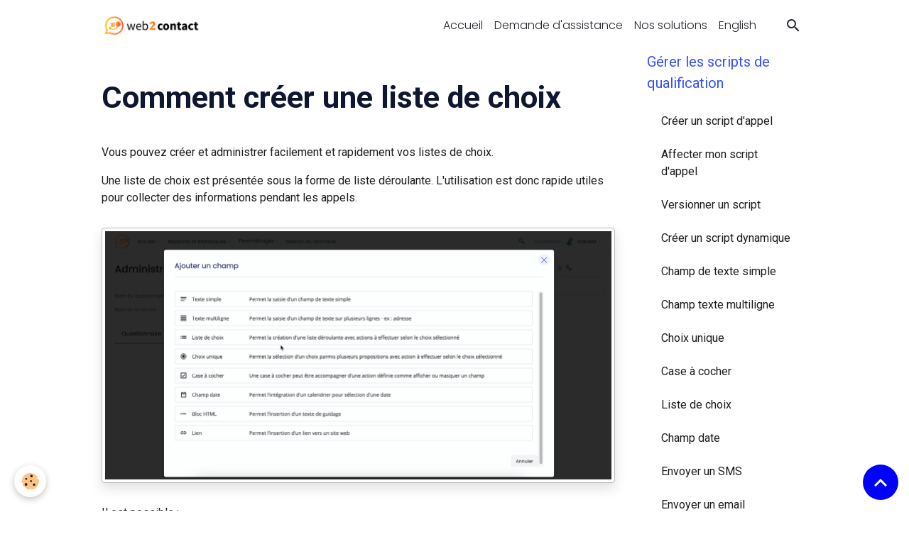

--- FILE ---
content_type: text/html; charset=UTF-8
request_url: https://docs.web2contact.com/pages/docs/fr/scripts-qualifications/creer-une-liste-deroulante.html
body_size: 33228
content:

<!DOCTYPE html>
<html lang="fr">
    <head>
        <title>Comment créer une liste de choix</title>
        <meta name="theme-color" content="">
        <meta name="msapplication-navbutton-color" content="">
        <!-- METATAGS -->
        <!-- rebirth / basic -->
<!--[if IE]>
<meta http-equiv="X-UA-Compatible" content="IE=edge">
<![endif]-->
<meta charset="utf-8">
<meta name="viewport" content="width=device-width, initial-scale=1, shrink-to-fit=no">
    <link rel="alternate" hreflang="fr" href="https://docs.web2contact.com/pages/docs/fr/scripts-qualifications/creer-une-liste-deroulante.html">
    <meta property="og:title" content="Comment créer une liste de choix">
    <meta property="og:url" content="https://docs.web2contact.com/pages/docs/fr/scripts-qualifications/creer-une-liste-deroulante.html">
    <meta property="og:type" content="website">
    <link href="//docs.web2contact.com/fr/themes/designlines/635bdab6e5366ddb11145718.css?v=f627d6c7ca5564544169068fc8e754b2" rel="stylesheet">
    <link rel="canonical" href="https://docs.web2contact.com/pages/docs/fr/scripts-qualifications/creer-une-liste-deroulante.html">
<meta name="generator" content="e-monsite (e-monsite.com)">

    <link rel="icon" href="https://docs.web2contact.com/medias/site/favicon/c_32_32.png">
    <link rel="apple-touch-icon" sizes="114x114" href="https://docs.web2contact.com/medias/site/mobilefavicon/favicon-1.png?fx=c_114_114">
    <link rel="apple-touch-icon" sizes="72x72" href="https://docs.web2contact.com/medias/site/mobilefavicon/favicon-1.png?fx=c_72_72">
    <link rel="apple-touch-icon" href="https://docs.web2contact.com/medias/site/mobilefavicon/favicon-1.png?fx=c_57_57">
    <link rel="apple-touch-icon-precomposed" href="https://docs.web2contact.com/medias/site/mobilefavicon/favicon-1.png?fx=c_57_57">

<link href="https://fonts.googleapis.com/css?family=Roboto:300,400,700%7COpen%20Sans:300,400,700%7CPoppins:300,400,700%7CNunito:300,400,700&amp;display=swap" rel="stylesheet">

    
    <link rel="preconnect" href="https://fonts.googleapis.com">
    <link rel="preconnect" href="https://fonts.gstatic.com" crossorigin="anonymous">
    <link href="https://fonts.googleapis.com/css?family=Poppins:300,300italic,400,400italic,700,700italic&display=swap" rel="stylesheet">

<link href="//docs.web2contact.com/themes/combined.css?v=6_1642769533_80" rel="stylesheet">


<link rel="preload" href="//docs.web2contact.com/medias/static/themes/bootstrap_v4/js/jquery-3.6.3.min.js?v=26012023" as="script">
<script src="//docs.web2contact.com/medias/static/themes/bootstrap_v4/js/jquery-3.6.3.min.js?v=26012023"></script>
<link rel="preload" href="//docs.web2contact.com/medias/static/themes/bootstrap_v4/js/popper.min.js?v=31012023" as="script">
<script src="//docs.web2contact.com/medias/static/themes/bootstrap_v4/js/popper.min.js?v=31012023"></script>
<link rel="preload" href="//docs.web2contact.com/medias/static/themes/bootstrap_v4/js/bootstrap.min.js?v=31012023" as="script">
<script src="//docs.web2contact.com/medias/static/themes/bootstrap_v4/js/bootstrap.min.js?v=31012023"></script>
<script src="//docs.web2contact.com/themes/combined.js?v=6_1642769533_80&lang=fr"></script>
<script type="application/ld+json">
    {
        "@context" : "https://schema.org/",
        "@type" : "WebSite",
        "name" : "Documentations Web2contact - HelpMe",
        "url" : "https://docs.web2contact.com/"
    }
</script>

<!-- 100% privacy-first analytics -->
<script async src="https://scripts.simpleanalyticscdn.com/latest.js"></script>



        <!-- //METATAGS -->
            <script src="//docs.web2contact.com/medias/static/js/rgpd-cookies/jquery.rgpd-cookies.js?v=2078"></script>
    <script>
                                    $(document).ready(function() {
            $.RGPDCookies({
                theme: 'bootstrap_v4',
                site: 'docs.web2contact.com',
                privacy_policy_link: '/about/privacypolicy/',
                cookies: [{"id":null,"favicon_url":"https:\/\/ssl.gstatic.com\/analytics\/20210414-01\/app\/static\/analytics_standard_icon.png","enabled":true,"model":"google_analytics","title":"Google Analytics","short_description":"Permet d'analyser les statistiques de consultation de notre site","long_description":"Indispensable pour piloter notre site internet, il permet de mesurer des indicateurs comme l\u2019affluence, les produits les plus consult\u00e9s, ou encore la r\u00e9partition g\u00e9ographique des visiteurs.","privacy_policy_url":"https:\/\/support.google.com\/analytics\/answer\/6004245?hl=fr","slug":"google-analytics"},{"id":null,"favicon_url":"","enabled":true,"model":"addthis","title":"AddThis","short_description":"Partage social","long_description":"Nous utilisons cet outil afin de vous proposer des liens de partage vers des plateformes tiers comme Twitter, Facebook, etc.","privacy_policy_url":"https:\/\/www.oracle.com\/legal\/privacy\/addthis-privacy-policy.html","slug":"addthis"}],
                modal_title: 'Gestion\u0020des\u0020cookies',
                modal_description: 'd\u00E9pose\u0020des\u0020cookies\u0020pour\u0020am\u00E9liorer\u0020votre\u0020exp\u00E9rience\u0020de\u0020navigation,\nmesurer\u0020l\u0027audience\u0020du\u0020site\u0020internet,\u0020afficher\u0020des\u0020publicit\u00E9s\u0020personnalis\u00E9es,\nr\u00E9aliser\u0020des\u0020campagnes\u0020cibl\u00E9es\u0020et\u0020personnaliser\u0020l\u0027interface\u0020du\u0020site.',
                privacy_policy_label: 'Consulter\u0020la\u0020politique\u0020de\u0020confidentialit\u00E9',
                check_all_label: 'Tout\u0020cocher',
                refuse_button: 'Refuser',
                settings_button: 'Param\u00E9trer',
                accept_button: 'Accepter',
                callback: function() {
                    // website google analytics case (with gtag), consent "on the fly"
                    if ('gtag' in window && typeof window.gtag === 'function') {
                        if (window.jsCookie.get('rgpd-cookie-google-analytics') === undefined
                            || window.jsCookie.get('rgpd-cookie-google-analytics') === '0') {
                            gtag('consent', 'update', {
                                'ad_storage': 'denied',
                                'analytics_storage': 'denied'
                            });
                        } else {
                            gtag('consent', 'update', {
                                'ad_storage': 'granted',
                                'analytics_storage': 'granted'
                            });
                        }
                    }
                }
            });
        });
    </script>
        <script async src="https://www.googletagmanager.com/gtag/js?id=G-4VN4372P6E"></script>
<script>
    window.dataLayer = window.dataLayer || [];
    function gtag(){dataLayer.push(arguments);}
    
    gtag('consent', 'default', {
        'ad_storage': 'denied',
        'analytics_storage': 'denied'
    });
    
    gtag('js', new Date());
    gtag('config', 'G-4VN4372P6E');
</script>

        
    <!-- Global site tag (gtag.js) -->
        <script async src="https://www.googletagmanager.com/gtag/js?id=UA-24828589-2"></script>
        <script>
        window.dataLayer = window.dataLayer || [];
        function gtag(){dataLayer.push(arguments);}

gtag('consent', 'default', {
            'ad_storage': 'denied',
            'analytics_storage': 'denied'
        });
        gtag('set', 'allow_ad_personalization_signals', false);
                gtag('js', new Date());
        gtag('config', 'UA-24828589-2');
        gtag('config', 'G-MN19T1887L');
    </script>
                            </head>
    <body id="pages_run_docs_fr_scripts-qualifications_creer-une-liste-deroulante" data-template="menu-scripts">
        

                <!-- BRAND TOP -->
        
        <!-- NAVBAR -->
                                                                                    <nav class="navbar navbar-expand-lg container" id="navbar" data-animation="sliding">
                                                                    <a aria-label="brand" class="navbar-brand d-inline-flex align-items-center" href="https://docs.web2contact.com/">
                                                    <img src="https://docs.web2contact.com/medias/site/logos/logo-web2contact.png" alt="Documentations Web2contact - HelpMe" class="img-fluid brand-logo mr-2 d-inline-block">
                                                                        <span class="brand-titles d-lg-flex flex-column align-items-start">
                            <span class="brand-title d-none">Documentations Web2contact - HelpMe</span>
                                                        <span class="brand-subtitle d-none">Fiche mémoire des actions courantes web2contact</span>
                                                    </span>
                                            </a>
                                                    <button id="buttonBurgerMenu" title="BurgerMenu" class="navbar-toggler collapsed" type="button" data-toggle="collapse" data-target="#menu">
                    <span></span>
                    <span></span>
                    <span></span>
                    <span></span>
                </button>
                <div class="collapse navbar-collapse flex-lg-grow-0 ml-lg-auto" id="menu">
                                                                                                                <ul class="navbar-nav navbar-menu nav-all nav-all-right">
                                                                                                                                                                                            <li class="nav-item" data-index="1">
                            <a class="nav-link" href="https://docs.web2contact.com/">
                                                                Accueil
                            </a>
                                                                                </li>
                                                                                                                                                                                            <li class="nav-item" data-index="2">
                            <a class="nav-link" href="https://docs.web2contact.com/contact/contact.html">
                                                                Demande d'assistance
                            </a>
                                                                                </li>
                                                                                                                                                                                            <li class="nav-item" data-index="3">
                            <a class="nav-link" href="https://fr.web2contact.com/pages/solutions-prospection-gestion-contacts.html" onclick="window.open(this.href);return false;">
                                                                Nos solutions
                            </a>
                                                                                </li>
                                                                                                                                                                                            <li class="nav-item" data-index="4">
                            <a class="nav-link" href="https://docs.web2contact.com/pages/docs/en/manage-my-telephone-prospecting/call-script/">
                                                                English
                            </a>
                                                                                </li>
                                    </ul>
            
                                    
                    
                                        <ul class="navbar-nav navbar-widgets ml-lg-4">
                                                <li class="nav-item d-none d-lg-block">
                            <a href="javascript:void(0)" class="nav-link search-toggler"><i class="material-icons md-search"></i></a>
                        </li>
                                                                    </ul>
                                        
                    
                                        <form method="get" action="https://docs.web2contact.com/search/site/" id="navbar-search" class="fade">
                        <input class="form-control form-control-lg" type="text" name="q" value="" placeholder="Votre recherche" pattern=".{3,}" required>
                        <button type="submit" class="btn btn-link btn-lg"><i class="material-icons md-search"></i></button>
                        <button type="button" class="btn btn-link btn-lg search-toggler d-none d-lg-inline-block"><i class="material-icons md-clear"></i></button>
                    </form>
                                    </div>
                    </nav>

        <!-- HEADER -->
                                                                            <header id="header" class="container">
                                </header>
                <!-- //HEADER -->

        <!-- WRAPPER -->
                                                            <div id="wrapper" class="container">

                        <div class="row">
                            <main id="main" class="col-lg-9">

                                                                                                                    
                                        
                                        
                                                                <div class="view view-pages" data-sfroute="true" id="view-page" data-id-page="5e79e26d60c2b08f8b2a9ae2">
                    <div class="container">
                <div class="row">
                    <div class="col">
                        <h1 class="view-title">Comment créer une liste de choix</h1>
                    </div>
                </div>
            </div>
        
        
    
<div id="site-module-5863c76d6b422efee1ff99f3" class="site-module" data-itemid="5863c76d6b422efee1ff99f3" data-siteid="5863c76bbd9d2efee1ff235f" data-category="61dff376c788500e4592e56b"></div>


                    
<div id="rows-60c373ad06c4afbe36df71d7" class="rows" data-total-pages="1" data-current-page="1">
                            
                        
                                                                                        
                                                                
                
                        
                
                
                                    
                
                                
        
                                    <div id="row-60c373ad06c4afbe36df71d7-1" class="row-container pos-1  page_1 container">
                    <div class="row-content">
                                                                                <div class="row" data-role="line">
                                    
                                                                                
                                                                                                                                                                                                            
                                                                                                                                                                
                                                                                
                                                                                
                                                                                                                        
                                                                                
                                                                                                                                                                            
                                                                                        <div data-role="cell" data-size="lg" id="cell-5e79e1aa28a6b08f8b2ab6a7" class="col">
                                               <div class="col-content col-no-widget">                                                        <p>Vous pouvez cr&eacute;er et administrer facilement et rapidement vos listes de choix.</p>

<p>Une liste&nbsp;de choix&nbsp;est pr&eacute;sent&eacute;e sous la forme de liste d&eacute;roulante. L&#39;utilisation est donc rapide utiles pour&nbsp;collecter des informations&nbsp;pendant les appels.</p>
                                                                                                    </div>
                                            </div>
                                                                                                                                                        </div>
                                            </div>
                                    </div>
                                                    
                        
                                                                                        
                                                                
                
                        
                
                
                                    
                
                                
        
                                    <div id="row-60c373ad06c4afbe36df71d7-2" class="row-container pos-2  page_1 container">
                    <div class="row-content">
                                                                                <div class="row" data-role="line">
                                    
                                                                                
                                                                                                                                                                                                            
                                                                                                                                                                
                                                                                
                                                                                
                                                                                                                        
                                                                                
                                                                                                                                                                            
                                                                                        <div data-role="cell" data-size="lg" id="cell-5e79e26d7282b08f8b2a66db" class="col">
                                               <div class="col-content col-no-widget">                                                        <div class="widget-image text-center">
        <img src="/medias/images/script-liste-deroualnte.gif?v=1" alt="Script liste deroualnte" width="" height="" loading="" class="img-polaroid">
    </div>
                                                                                                    </div>
                                            </div>
                                                                                                                                                        </div>
                                            </div>
                                    </div>
                                                    
                        
                                                                                        
                                                                
                
                        
                
                
                                    
                
                                
        
                                    <div id="row-60c373ad06c4afbe36df71d7-3" class="row-container pos-3  page_1 container">
                    <div class="row-content">
                                                                                <div class="row" data-role="line">
                                    
                                                                                
                                                                                                                                                                                                            
                                                                                                                                                                
                                                                                
                                                                                
                                                                                                                        
                                                                                
                                                                                                                                                                            
                                                                                        <div data-role="cell" data-size="lg" id="cell-5e79e7f86e77b08f8b2a788b" class="col">
                                               <div class="col-content col-no-widget">                                                        <p>Il est possible :</p>

<ul>
	<li>d&#39;ajouter un ou plusieurs choix en cliquant sur Ajouter un choix</li>
	<li>de supprimer un ou plusieurs choix en cliquant sur la croix noire du choix &agrave; supprimer</li>
	<li>de modifier l&#39;ordre des choix en utilisant les fl&ecirc;ches haut ou bas du choix concern&eacute;</li>
</ul>

<p>Pour toutes questions, contacter&nbsp;<a href="http://docs.web2contact.com/contact/">l&#39;assistance</a>.</p>
                                                                                                    </div>
                                            </div>
                                                                                                                                                        </div>
                                            </div>
                                    </div>
                        </div>

        
        
        
                    
            </div>

    <script>
        emsChromeExtension.init('page', '5e79e26d60c2b08f8b2a9ae2', 'e-monsite.com');
    </script>

                </main>

                                <aside id="sidebar" class="col-lg-3">
                    <div id="sidebar-inner" class="sticky-top">
                                                                                                                                                                                                        <div id="widget-1"
                                     class="widget"
                                     data-id="widget_page_category"
                                     data-widget-num="1">
                                            <a href="https://docs.web2contact.com/pages/docs/fr/gerer-mes-appels-sortants/scripts-qualifications/" class="widget-title">
            <span>
                    Gérer les scripts de qualification
                </span>
                </a>
                                                                                                                            <div class="widget-content">
                                                            <div class="list-group" data-addon="pages" id="group-id-484">
              
                                <a href="https://docs.web2contact.com/pages/docs/fr/scripts-qualifications/creer-un-argumentaire-telephonique-avec-web2contact.html" class="list-group-item list-group-item-action" data-category="scripts-qualifications">
                Créer un script d'appel
                
                            </a>
                        <a href="https://docs.web2contact.com/pages/docs/fr/appels-sortants/ajouter-un-script-a-une-campagne.html" class="list-group-item list-group-item-action" data-category="appels-sortants">
                Affecter mon script d'appel
                
                            </a>
                        <a href="https://docs.web2contact.com/pages/docs/fr/gerer-mes-appels-sortants/scripts-qualifications/modifier-la-version-d-un-script.html" class="list-group-item list-group-item-action" data-category="scripts-qualifications">
                Versionner un script
                
                            </a>
                        <a href="https://docs.web2contact.com/pages/docs/fr/scripts-qualifications/comment-creer-un-script-a-affichage-dynamique.html" class="list-group-item list-group-item-action" data-category="scripts-qualifications">
                Créer un script dynamique
                
                            </a>
                        <a href="https://docs.web2contact.com/pages/docs/fr/scripts-qualifications/comment-creer-un-champ-de-saisie-de-texte.html" class="list-group-item list-group-item-action" data-category="scripts-qualifications">
                Champ de texte simple
                
                            </a>
                        <a href="https://docs.web2contact.com/pages/docs/fr/scripts-qualifications/comment-creer-un-champ-de-saisie-de-texte-multiligne.html" class="list-group-item list-group-item-action" data-category="scripts-qualifications">
                Champ texte multiligne
                
                            </a>
                        <a href="https://docs.web2contact.com/pages/docs/fr/scripts-qualifications/comment-creer-un-choix-unique.html" class="list-group-item list-group-item-action" data-category="scripts-qualifications">
                Choix unique
                
                            </a>
                        <a href="https://docs.web2contact.com/pages/docs/fr/scripts-qualifications/comment-creer-des-choix-multiples.html" class="list-group-item list-group-item-action" data-category="scripts-qualifications">
                Case à cocher
                
                            </a>
                        <a href="https://docs.web2contact.com/pages/docs/fr/scripts-qualifications/creer-une-liste-deroulante.html" class="list-group-item list-group-item-action" data-category="scripts-qualifications">
                Liste de choix
                
                            </a>
                        <a href="https://docs.web2contact.com/pages/docs/fr/scripts-qualifications/comment-creer-un-champ-date.html" class="list-group-item list-group-item-action" data-category="scripts-qualifications">
                Champ date
                
                            </a>
                        <a href="https://docs.web2contact.com/pages/docs/fr/scripts-qualifications/comment-ajouter-un-bouton-d-envoi-de-sms.html" class="list-group-item list-group-item-action" data-category="scripts-qualifications">
                Envoyer un SMS
                
                            </a>
                        <a href="https://docs.web2contact.com/pages/docs/fr/all/comment-envoyer-un-email-automatiquement-depuis-un-questionnaire.html" class="list-group-item list-group-item-action" data-category="all">
                Envoyer un email
                
                            </a>
                        <a href="https://docs.web2contact.com/pages/docs/fr/appels-sortants/integrer-agenda-google-web2contact.html" class="list-group-item list-group-item-action" data-category="appels-sortants">
                Intégrer un agenda Google
                
                            </a>
                        <a href="https://docs.web2contact.com/pages/docs/fr/all/comment-integrer-un-google-forms-dans-mon-script.html" class="list-group-item list-group-item-action" data-category="all">
                Intégrer un Google FORMS
                
                            </a>
                        <a href="https://docs.web2contact.com/pages/docs/fr/all/comment-extraire-les-donnees-d-un-script.html" class="list-group-item list-group-item-action" data-category="all">
                Extraire les données
                
                            </a>
                        <a href="https://docs.web2contact.com/pages/docs/fr/scripts-qualifications/exemple-de-script.html" class="list-group-item list-group-item-action" data-category="scripts-qualifications">
                Exemple de script
                
                            </a>
                        <a href="https://docs.web2contact.com/pages/docs/fr/all/comment-optimiser-les-champs-de-vos-campagnes.html" class="list-group-item list-group-item-action" data-category="all">
                Optimiser les champs
                
                            </a>
                        </div>
    

                                            </div>
                                                                                                            </div>
                                                                                                                                                                                    </div>
                </aside>
            </div>
                    </div>
        <!-- //WRAPPER -->

                <footer id="footer">
                            
<div id="rows-635bdab6e5366ddb11145718" class="rows" data-total-pages="1" data-current-page="1">
                            
                        
                                                                                        
                                                                
                
                        
                
                
                                    
                
                                
        
                                    <div id="row-635bdab6e5366ddb11145718-1" class="row-container pos-1 page_1 container">
                    <div class="row-content">
                                                                                <div class="row" data-role="line">
                                    
                                                                                
                                                                                                                                                                                                            
                                                                                                                                                                
                                                                                
                                                                                
                                                                                                                        
                                                                                
                                                                                                                                                                                                                                                                        
                                                                                        <div data-role="cell" data-size="lg" id="cell-635bda8ecd466ddb1114d657" class="col empty-column">
                                               <div class="col-content col-no-widget">                                                        &nbsp;
                                                                                                    </div>
                                            </div>
                                                                                                                                                        </div>
                                            </div>
                                    </div>
                        </div>

                        <div class="container">
                
                
                            </div>

                            <ul id="legal-mentions" class="footer-mentions">
    
    
    
    
    
            <li><button id="cookies" type="button" aria-label="Gestion des cookies">Gestion des cookies</button></li>
    </ul>
                    </footer>
        
        
        
            

 
    
						 	 





                <button id="scroll-to-top" class="d-none d-sm-inline-block" type="button" aria-label="Scroll top" onclick="$('html, body').animate({ scrollTop:0}, 600);">
            <i class="material-icons md-lg md-expand_less"></i>
        </button>
        
            </body>
</html>


--- FILE ---
content_type: text/css; charset=UTF-8
request_url: https://docs.web2contact.com/fr/themes/designlines/635bdab6e5366ddb11145718.css?v=f627d6c7ca5564544169068fc8e754b2
body_size: 82
content:
#row-635bdab6e5366ddb11145718-1 .row-content{}@media screen and (max-width:992px){#row-635bdab6e5366ddb11145718-1 .row-content{}}